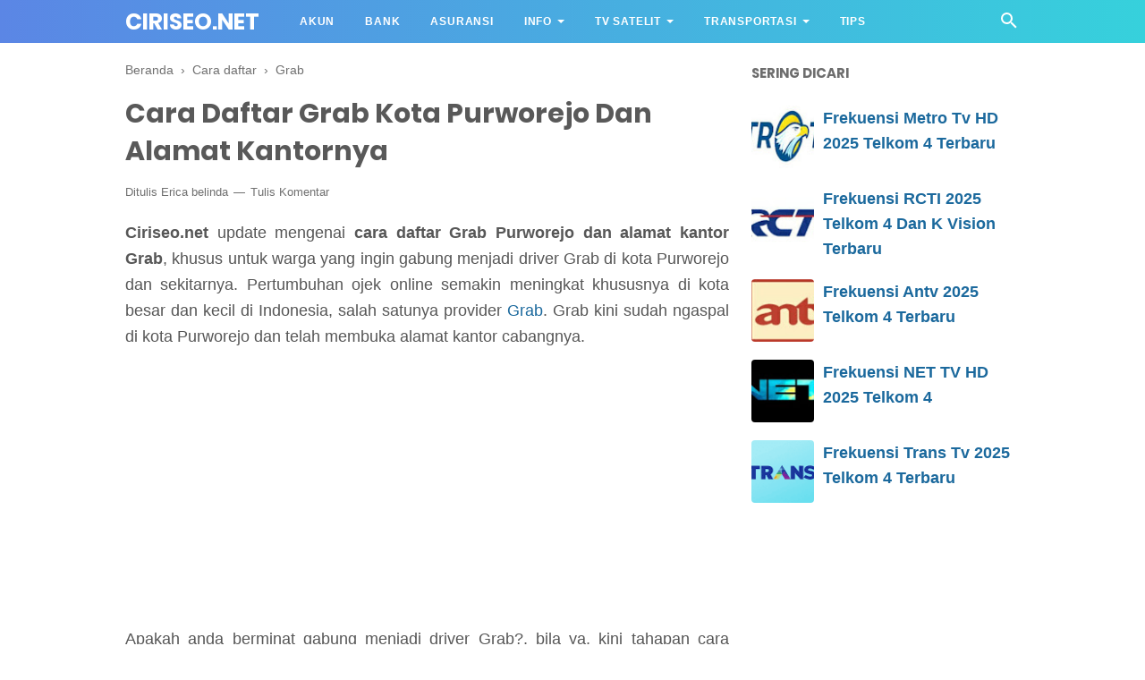

--- FILE ---
content_type: text/html; charset=utf-8
request_url: https://www.google.com/recaptcha/api2/aframe
body_size: 266
content:
<!DOCTYPE HTML><html><head><meta http-equiv="content-type" content="text/html; charset=UTF-8"></head><body><script nonce="inw3BxXJuv_wmMF0isRrwA">/** Anti-fraud and anti-abuse applications only. See google.com/recaptcha */ try{var clients={'sodar':'https://pagead2.googlesyndication.com/pagead/sodar?'};window.addEventListener("message",function(a){try{if(a.source===window.parent){var b=JSON.parse(a.data);var c=clients[b['id']];if(c){var d=document.createElement('img');d.src=c+b['params']+'&rc='+(localStorage.getItem("rc::a")?sessionStorage.getItem("rc::b"):"");window.document.body.appendChild(d);sessionStorage.setItem("rc::e",parseInt(sessionStorage.getItem("rc::e")||0)+1);localStorage.setItem("rc::h",'1764118165678');}}}catch(b){}});window.parent.postMessage("_grecaptcha_ready", "*");}catch(b){}</script></body></html>

--- FILE ---
content_type: text/javascript; charset=UTF-8
request_url: https://www.ciriseo.net/feeds/posts/default/-/Cara%20daftar?alt=json-in-script&callback=bacajuga&max-results=5
body_size: 3162
content:
// API callback
bacajuga({"version":"1.0","encoding":"UTF-8","feed":{"xmlns":"http://www.w3.org/2005/Atom","xmlns$openSearch":"http://a9.com/-/spec/opensearchrss/1.0/","xmlns$blogger":"http://schemas.google.com/blogger/2008","xmlns$georss":"http://www.georss.org/georss","xmlns$gd":"http://schemas.google.com/g/2005","xmlns$thr":"http://purl.org/syndication/thread/1.0","id":{"$t":"tag:blogger.com,1999:blog-2130431971565447448"},"updated":{"$t":"2025-09-12T21:13:23.307+07:00"},"category":[{"term":"Blog"},{"term":"Cara daftar"},{"term":"Bisnis online"},{"term":"Chanel tv"},{"term":"Gojek"},{"term":"Frekuensi"},{"term":"Grab"},{"term":"Android"},{"term":"Seo"},{"term":"Seo onpage"},{"term":"Clean"},{"term":"Adsense"},{"term":"Info"},{"term":"Tips"},{"term":"Asuransi"},{"term":"Buat akun"},{"term":"Kesehatan"},{"term":"Biss key"},{"term":"Sosmed"},{"term":"Tv satelit"},{"term":"Lowongan kerja"},{"term":"Bank"},{"term":"Satelit"},{"term":"Siaran"},{"term":"Game"},{"term":"Email"},{"term":"Piala Dunia"},{"term":"Ppc"},{"term":"Apple"},{"term":"Hosting"},{"term":"Olahraga"},{"term":"Seo Off page"},{"term":"Pengetahuan"},{"term":"Umpan ikan"},{"term":"Klikquick"},{"term":"Plugin wp"},{"term":"Templates"},{"term":"Jadwal Liga"},{"term":"Antv"},{"term":"Kosmetik"},{"term":"Trans 7"},{"term":"Trans tv"},{"term":"Indosiar"},{"term":"Mnctv"},{"term":"Net tv"},{"term":"Sctv"},{"term":"K Vision"},{"term":"Rcti"},{"term":"Telkom 4"},{"term":"iNews tv"},{"term":"Aswaja"},{"term":"Elshinta tv"},{"term":"Global tv"},{"term":"Gtv"},{"term":"Jak tv"},{"term":"Jtv"},{"term":"Kode Pos"},{"term":"Kompas tv"},{"term":"Metro tv"},{"term":"Moji tv"},{"term":"Ninmedia"},{"term":"O channel"},{"term":"Rodja tv"},{"term":"Rtv"},{"term":"Tiktok"},{"term":"Tv Digital"},{"term":"Tv one"},{"term":"Waralaba"}],"title":{"type":"text","$t":"Ciriseo.Net"},"subtitle":{"type":"html","$t":"Blog tentang biss key tv, frekuensi tv parabola, cara daftar, grab gojek, game, android."},"link":[{"rel":"http://schemas.google.com/g/2005#feed","type":"application/atom+xml","href":"https:\/\/www.ciriseo.net\/feeds\/posts\/default"},{"rel":"self","type":"application/atom+xml","href":"https:\/\/www.blogger.com\/feeds\/2130431971565447448\/posts\/default\/-\/Cara+daftar?alt=json-in-script\u0026max-results=5"},{"rel":"alternate","type":"text/html","href":"https:\/\/www.ciriseo.net\/search\/label\/Cara%20daftar"},{"rel":"hub","href":"http://pubsubhubbub.appspot.com/"},{"rel":"next","type":"application/atom+xml","href":"https:\/\/www.blogger.com\/feeds\/2130431971565447448\/posts\/default\/-\/Cara+daftar\/-\/Cara+daftar?alt=json-in-script\u0026start-index=6\u0026max-results=5"}],"author":[{"name":{"$t":"Belinda"},"uri":{"$t":"http:\/\/www.blogger.com\/profile\/09906016499841316148"},"email":{"$t":"noreply@blogger.com"},"gd$image":{"rel":"http://schemas.google.com/g/2005#thumbnail","width":"32","height":"32","src":"\/\/blogger.googleusercontent.com\/img\/b\/R29vZ2xl\/AVvXsEiJ1TM9wUz7s5a1hyphenhyphenZRd4Qd3dXn4hb7G7jWV6mUt9sTTfgV4NJWvaMnoF4T4piEnsSy1fBxY3cFp773Iwy2Ik6iRHPVm-fGFMU67HmiRo3A1BO3TqFNxoYpFvDZOprby-pMmTDSR3OCzDSluY_S7stBJFhkysHn47nSgPm7wvrFKL51VRI\/s220\/unnamed.jpg"}}],"generator":{"version":"7.00","uri":"http://www.blogger.com","$t":"Blogger"},"openSearch$totalResults":{"$t":"147"},"openSearch$startIndex":{"$t":"1"},"openSearch$itemsPerPage":{"$t":"5"},"entry":[{"id":{"$t":"tag:blogger.com,1999:blog-2130431971565447448.post-3294253376545622737"},"published":{"$t":"2020-08-19T07:57:00.004+07:00"},"updated":{"$t":"2024-04-27T08:03:20.282+07:00"},"category":[{"scheme":"http://www.blogger.com/atom/ns#","term":"Cara daftar"},{"scheme":"http://www.blogger.com/atom/ns#","term":"Gojek"}],"title":{"type":"text","$t":"Cara Daftar Gojek Sangat Mudah Disini"},"summary":{"type":"text","$t":"Cara daftar Gojek motor dan mobil sekarang sangat mudah sekali. Inilah langkah persyaratan dan dokumen yang harus dilengkapi menjadi seorang pengemudi online.\n\nPada masa sulit mencari kerja saat ini tidak menyurutkan melihat celah pekerjaan yang buka untuk mengais rejeki.\n\n\n\nAnda juga merasakan hal yang sama betapa persaingan mendapatkan kerja baik dengan online maupun offline.\nSatu provide ojek "},"link":[{"rel":"replies","type":"application/atom+xml","href":"https:\/\/www.ciriseo.net\/feeds\/3294253376545622737\/comments\/default","title":"Posting Komentar"},{"rel":"replies","type":"text/html","href":"https:\/\/www.ciriseo.net\/2020\/08\/cara-daftar-gojek-sangat-mudah-disini.html#comment-form","title":"0 Komentar"},{"rel":"edit","type":"application/atom+xml","href":"https:\/\/www.blogger.com\/feeds\/2130431971565447448\/posts\/default\/3294253376545622737"},{"rel":"self","type":"application/atom+xml","href":"https:\/\/www.blogger.com\/feeds\/2130431971565447448\/posts\/default\/3294253376545622737"},{"rel":"alternate","type":"text/html","href":"https:\/\/www.ciriseo.net\/2020\/08\/cara-daftar-gojek-sangat-mudah-disini.html","title":"Cara Daftar Gojek Sangat Mudah Disini"}],"author":[{"name":{"$t":"Unknown"},"email":{"$t":"noreply@blogger.com"},"gd$image":{"rel":"http://schemas.google.com/g/2005#thumbnail","width":"16","height":"16","src":"https:\/\/img1.blogblog.com\/img\/b16-rounded.gif"}}],"media$thumbnail":{"xmlns$media":"http://search.yahoo.com/mrss/","url":"https:\/\/blogger.googleusercontent.com\/img\/b\/R29vZ2xl\/AVvXsEit25-4Da8-htew2bdFtpFXxrRDuX31LB2PM7bg9xWScSIwbAMrVZFOY7pYd7MjmxSovEwWuXikqWN36boyAE26_QhwDNsdHg0MUktJ0WKjrnjbE1XHamPA1mdRznh6E9Wq9E_0FA1BjSA-\/s72-c\/Gojek+6.jpg","height":"72","width":"72"},"thr$total":{"$t":"0"}},{"id":{"$t":"tag:blogger.com,1999:blog-2130431971565447448.post-6642409503500811594"},"published":{"$t":"2019-11-24T19:17:00.004+07:00"},"updated":{"$t":"2020-02-08T07:35:55.368+07:00"},"category":[{"scheme":"http://www.blogger.com/atom/ns#","term":"Cara daftar"},{"scheme":"http://www.blogger.com/atom/ns#","term":"Gojek"}],"title":{"type":"text","$t":"Cara Daftar Gojek Makassar Dan Alamat Kantor Operasionalnya"},"summary":{"type":"text","$t":"\nCara Daftar Gojek Kota Makassar Online Offline. Mendaftar Gojek sekarang semakin mudah bagi Anda yang berminat gabung dan kini Gojek merambah ke kota Makassar, Sulawesi Selatan. Apakah Anda memiliki kendaraan roda dua atau roda empat di simpan terus di garasi?, banyak waktu terbuang setelah pulang kerja? apabila ya, akan lebih baik menjadi mitra driver Gojek di kota Makassar, agar waktu luang "},"link":[{"rel":"replies","type":"application/atom+xml","href":"https:\/\/www.ciriseo.net\/feeds\/6642409503500811594\/comments\/default","title":"Posting Komentar"},{"rel":"replies","type":"text/html","href":"https:\/\/www.ciriseo.net\/2019\/11\/cara-daftar-gojek-makassar.html#comment-form","title":"0 Komentar"},{"rel":"edit","type":"application/atom+xml","href":"https:\/\/www.blogger.com\/feeds\/2130431971565447448\/posts\/default\/6642409503500811594"},{"rel":"self","type":"application/atom+xml","href":"https:\/\/www.blogger.com\/feeds\/2130431971565447448\/posts\/default\/6642409503500811594"},{"rel":"alternate","type":"text/html","href":"https:\/\/www.ciriseo.net\/2019\/11\/cara-daftar-gojek-makassar.html","title":"Cara Daftar Gojek Makassar Dan Alamat Kantor Operasionalnya"}],"author":[{"name":{"$t":"Unknown"},"email":{"$t":"noreply@blogger.com"},"gd$image":{"rel":"http://schemas.google.com/g/2005#thumbnail","width":"16","height":"16","src":"https:\/\/img1.blogblog.com\/img\/b16-rounded.gif"}}],"media$thumbnail":{"xmlns$media":"http://search.yahoo.com/mrss/","url":"https:\/\/blogger.googleusercontent.com\/img\/b\/R29vZ2xl\/AVvXsEir_P-kWgzD3gn5dLDLN_k1qJ-VBJ7I0CnsFvIt_aEXKofwinBnKmbmooH2_7iwLBq5TnjnItifYqc58JK8kOoXXZJ3bXrm_MU-Y1h2Pvz-X62A8VRxuIQhVKBGvPppCniPE2wbPDuus7T6\/s72-c\/cara+daftar+Gojek+2019.jpg","height":"72","width":"72"},"thr$total":{"$t":"0"}},{"id":{"$t":"tag:blogger.com,1999:blog-2130431971565447448.post-8569914263733163488"},"published":{"$t":"2019-10-21T10:29:00.001+07:00"},"updated":{"$t":"2023-06-25T08:59:25.914+07:00"},"category":[{"scheme":"http://www.blogger.com/atom/ns#","term":"Cara daftar"},{"scheme":"http://www.blogger.com/atom/ns#","term":"Gojek"}],"title":{"type":"text","$t":" Alamat Dan Cara Daftar Gojek Bandung Online Dan Offline"},"summary":{"type":"text","$t":"Alamat GOJEK Bandung. Anda pasti mempunyai jawaban pasti bahwa jaket driver transportasi online \"Ojol\" GOJEK berwarna hijau dengan polesan warna hitam kecil dari sejak dulu, namun sebenarnya tidak seperti itu. Pada awalnya 2010 seragam driver\/pengemudi GOJEK berwarna abu-abu dan sekarang berganti costum menjadi biru hitam.\nGOJEK didirikan oleh Nadiem Makarim di Jakarta yang melayani warga untuk "},"link":[{"rel":"replies","type":"application/atom+xml","href":"https:\/\/www.ciriseo.net\/feeds\/8569914263733163488\/comments\/default","title":"Posting Komentar"},{"rel":"replies","type":"text/html","href":"https:\/\/www.ciriseo.net\/2019\/10\/alamat-dan-cara-daftar-gojek-bandung.html#comment-form","title":"0 Komentar"},{"rel":"edit","type":"application/atom+xml","href":"https:\/\/www.blogger.com\/feeds\/2130431971565447448\/posts\/default\/8569914263733163488"},{"rel":"self","type":"application/atom+xml","href":"https:\/\/www.blogger.com\/feeds\/2130431971565447448\/posts\/default\/8569914263733163488"},{"rel":"alternate","type":"text/html","href":"https:\/\/www.ciriseo.net\/2019\/10\/alamat-dan-cara-daftar-gojek-bandung.html","title":" Alamat Dan Cara Daftar Gojek Bandung Online Dan Offline"}],"author":[{"name":{"$t":"Unknown"},"email":{"$t":"noreply@blogger.com"},"gd$image":{"rel":"http://schemas.google.com/g/2005#thumbnail","width":"16","height":"16","src":"https:\/\/img1.blogblog.com\/img\/b16-rounded.gif"}}],"media$thumbnail":{"xmlns$media":"http://search.yahoo.com/mrss/","url":"https:\/\/blogger.googleusercontent.com\/img\/b\/R29vZ2xl\/AVvXsEgEpEWQuM2a-dSLmjAcM707q3gqQagvQcL-Tfjd39optojla0y9kS3nNDRRq3WdFVggZemkrRpvzonj2yDkK0Gxl500JOlDCAVHTONa6iDKKuAEUC0i_6a8Mt3dURjlWBwFf6L79s5xjIZC\/s72-c\/kator+gojek.png","height":"72","width":"72"},"thr$total":{"$t":"0"}},{"id":{"$t":"tag:blogger.com,1999:blog-2130431971565447448.post-1840086068919639395"},"published":{"$t":"2019-10-21T08:57:00.003+07:00"},"updated":{"$t":"2024-04-27T11:20:10.512+07:00"},"category":[{"scheme":"http://www.blogger.com/atom/ns#","term":"Cara daftar"},{"scheme":"http://www.blogger.com/atom/ns#","term":"Gojek"}],"title":{"type":"text","$t":"Alamat Gojek Bekasi Dan Cara Daftarnya Lengkap Disini"},"summary":{"type":"text","$t":"\nCiriseo.net, Alamat Gojek Bekasi Dan Cara Daftarnya | GOJEK adalah perusahaan transportasi online yang dapat dipesan lewat Aplikasi Android dan iOs. Jasa trasnportasi online ini meliputi armada motor dan mobil. Kota Jakarta yang pertama diperkenalkan transportasi online ini.\n\n\nKini GOJEK menyebar ke kota besar dan kecil lainnya, seperti di wilayah kota Bekasi, provinsi Jawa Barat. Nah maka dari "},"link":[{"rel":"replies","type":"application/atom+xml","href":"https:\/\/www.ciriseo.net\/feeds\/1840086068919639395\/comments\/default","title":"Posting Komentar"},{"rel":"replies","type":"text/html","href":"https:\/\/www.ciriseo.net\/2019\/10\/alamat-gojek-bekasi.html#comment-form","title":"0 Komentar"},{"rel":"edit","type":"application/atom+xml","href":"https:\/\/www.blogger.com\/feeds\/2130431971565447448\/posts\/default\/1840086068919639395"},{"rel":"self","type":"application/atom+xml","href":"https:\/\/www.blogger.com\/feeds\/2130431971565447448\/posts\/default\/1840086068919639395"},{"rel":"alternate","type":"text/html","href":"https:\/\/www.ciriseo.net\/2019\/10\/alamat-gojek-bekasi.html","title":"Alamat Gojek Bekasi Dan Cara Daftarnya Lengkap Disini"}],"author":[{"name":{"$t":"Unknown"},"email":{"$t":"noreply@blogger.com"},"gd$image":{"rel":"http://schemas.google.com/g/2005#thumbnail","width":"16","height":"16","src":"https:\/\/img1.blogblog.com\/img\/b16-rounded.gif"}}],"media$thumbnail":{"xmlns$media":"http://search.yahoo.com/mrss/","url":"https:\/\/blogger.googleusercontent.com\/img\/b\/R29vZ2xl\/AVvXsEhEcAgDmETH5IVi2HPPqBan5y7-gVQ3PxRCJptTznWVD8V-YWJFy1b0zt7CBXmT1dJawc5koaTK3txz2-OmHFwty_qOAsizbC1L7iCTykWlCwzBBpBBWITlq-myZ6dut-7sTmg2oJQNvjGE\/s72-c\/Gojek+1.jpg","height":"72","width":"72"},"thr$total":{"$t":"0"}},{"id":{"$t":"tag:blogger.com,1999:blog-2130431971565447448.post-1376651330694858429"},"published":{"$t":"2019-10-14T17:45:00.003+07:00"},"updated":{"$t":"2020-03-30T08:38:29.365+07:00"},"category":[{"scheme":"http://www.blogger.com/atom/ns#","term":"Cara daftar"},{"scheme":"http://www.blogger.com/atom/ns#","term":"Gojek"}],"title":{"type":"text","$t":"Cara Daftar GOJEK Kota Surabaya Online Offline"},"summary":{"type":"text","$t":"\nCara Daftar GOJEK Kota Surabaya Online Offline. Mendaftar Gojek sekarang semakin mudah bagi anda yang berminat dan kini GOJEK merambah ke kota Surabaya. Apakah anda memilki kendaraan roda 2 atau roda 4 di simpan terus di Garasi?, banyak waktu terbuang setelah pulang kerja? apabila ya, akan lebih baik mendaftar GOJEK Surabaya agar waktu dapat digunakan untuk mendapatkan penghasilan tambahan "},"link":[{"rel":"replies","type":"application/atom+xml","href":"https:\/\/www.ciriseo.net\/feeds\/1376651330694858429\/comments\/default","title":"Posting Komentar"},{"rel":"replies","type":"text/html","href":"https:\/\/www.ciriseo.net\/2019\/10\/cara-daftar-gojek-kota-surabaya-online.html#comment-form","title":"0 Komentar"},{"rel":"edit","type":"application/atom+xml","href":"https:\/\/www.blogger.com\/feeds\/2130431971565447448\/posts\/default\/1376651330694858429"},{"rel":"self","type":"application/atom+xml","href":"https:\/\/www.blogger.com\/feeds\/2130431971565447448\/posts\/default\/1376651330694858429"},{"rel":"alternate","type":"text/html","href":"https:\/\/www.ciriseo.net\/2019\/10\/cara-daftar-gojek-kota-surabaya-online.html","title":"Cara Daftar GOJEK Kota Surabaya Online Offline"}],"author":[{"name":{"$t":"Unknown"},"email":{"$t":"noreply@blogger.com"},"gd$image":{"rel":"http://schemas.google.com/g/2005#thumbnail","width":"16","height":"16","src":"https:\/\/img1.blogblog.com\/img\/b16-rounded.gif"}}],"media$thumbnail":{"xmlns$media":"http://search.yahoo.com/mrss/","url":"https:\/\/blogger.googleusercontent.com\/img\/b\/R29vZ2xl\/AVvXsEgIk8YNA3mQrjVzoKcTWzqk87QbGPhX455DYo8VJrNS8tqD2kWb-fs-ugDIZnNXLwGVr2She8-Cs36rYLltxAS-EXNYIZ8d6aIpNj5RNfXfrVzriP7soecGlC-kpQi0ujskTAUWWJu28G5p\/s72-c\/Alamat+Gojek+dan+cara+pendaftarannya.jpg","height":"72","width":"72"},"thr$total":{"$t":"0"}}]}});

--- FILE ---
content_type: text/javascript; charset=UTF-8
request_url: https://www.ciriseo.net/feeds/posts/summary/-/Cara%20daftar?alt=json-in-script&orderby=updated&start-index=58&max-results=4&callback=showRelatedPost
body_size: 2865
content:
// API callback
showRelatedPost({"version":"1.0","encoding":"UTF-8","feed":{"xmlns":"http://www.w3.org/2005/Atom","xmlns$openSearch":"http://a9.com/-/spec/opensearchrss/1.0/","xmlns$blogger":"http://schemas.google.com/blogger/2008","xmlns$georss":"http://www.georss.org/georss","xmlns$gd":"http://schemas.google.com/g/2005","xmlns$thr":"http://purl.org/syndication/thread/1.0","id":{"$t":"tag:blogger.com,1999:blog-2130431971565447448"},"updated":{"$t":"2025-09-12T21:13:23.307+07:00"},"category":[{"term":"Blog"},{"term":"Cara daftar"},{"term":"Bisnis online"},{"term":"Chanel tv"},{"term":"Gojek"},{"term":"Frekuensi"},{"term":"Grab"},{"term":"Android"},{"term":"Seo"},{"term":"Seo onpage"},{"term":"Clean"},{"term":"Adsense"},{"term":"Info"},{"term":"Tips"},{"term":"Asuransi"},{"term":"Buat akun"},{"term":"Kesehatan"},{"term":"Biss key"},{"term":"Sosmed"},{"term":"Tv satelit"},{"term":"Lowongan kerja"},{"term":"Bank"},{"term":"Satelit"},{"term":"Siaran"},{"term":"Game"},{"term":"Email"},{"term":"Piala Dunia"},{"term":"Ppc"},{"term":"Apple"},{"term":"Hosting"},{"term":"Olahraga"},{"term":"Seo Off page"},{"term":"Pengetahuan"},{"term":"Umpan ikan"},{"term":"Klikquick"},{"term":"Plugin wp"},{"term":"Templates"},{"term":"Jadwal Liga"},{"term":"Antv"},{"term":"Kosmetik"},{"term":"Trans 7"},{"term":"Trans tv"},{"term":"Indosiar"},{"term":"Mnctv"},{"term":"Net tv"},{"term":"Sctv"},{"term":"K Vision"},{"term":"Rcti"},{"term":"Telkom 4"},{"term":"iNews tv"},{"term":"Aswaja"},{"term":"Elshinta tv"},{"term":"Global tv"},{"term":"Gtv"},{"term":"Jak tv"},{"term":"Jtv"},{"term":"Kode Pos"},{"term":"Kompas tv"},{"term":"Metro tv"},{"term":"Moji tv"},{"term":"Ninmedia"},{"term":"O channel"},{"term":"Rodja tv"},{"term":"Rtv"},{"term":"Tiktok"},{"term":"Tv Digital"},{"term":"Tv one"},{"term":"Waralaba"}],"title":{"type":"text","$t":"Ciriseo.Net"},"subtitle":{"type":"html","$t":"Blog tentang biss key tv, frekuensi tv parabola, cara daftar, grab gojek, game, android."},"link":[{"rel":"http://schemas.google.com/g/2005#feed","type":"application/atom+xml","href":"https:\/\/www.ciriseo.net\/feeds\/posts\/summary"},{"rel":"self","type":"application/atom+xml","href":"https:\/\/www.blogger.com\/feeds\/2130431971565447448\/posts\/summary\/-\/Cara+daftar?alt=json-in-script\u0026start-index=58\u0026max-results=4\u0026orderby=updated"},{"rel":"alternate","type":"text/html","href":"https:\/\/www.ciriseo.net\/search\/label\/Cara%20daftar"},{"rel":"hub","href":"http://pubsubhubbub.appspot.com/"},{"rel":"previous","type":"application/atom+xml","href":"https:\/\/www.blogger.com\/feeds\/2130431971565447448\/posts\/summary\/-\/Cara+daftar\/-\/Cara+daftar?alt=json-in-script\u0026start-index=54\u0026max-results=4\u0026orderby=updated"},{"rel":"next","type":"application/atom+xml","href":"https:\/\/www.blogger.com\/feeds\/2130431971565447448\/posts\/summary\/-\/Cara+daftar\/-\/Cara+daftar?alt=json-in-script\u0026start-index=62\u0026max-results=4\u0026orderby=updated"}],"author":[{"name":{"$t":"Belinda"},"uri":{"$t":"http:\/\/www.blogger.com\/profile\/09906016499841316148"},"email":{"$t":"noreply@blogger.com"},"gd$image":{"rel":"http://schemas.google.com/g/2005#thumbnail","width":"32","height":"32","src":"\/\/blogger.googleusercontent.com\/img\/b\/R29vZ2xl\/AVvXsEiJ1TM9wUz7s5a1hyphenhyphenZRd4Qd3dXn4hb7G7jWV6mUt9sTTfgV4NJWvaMnoF4T4piEnsSy1fBxY3cFp773Iwy2Ik6iRHPVm-fGFMU67HmiRo3A1BO3TqFNxoYpFvDZOprby-pMmTDSR3OCzDSluY_S7stBJFhkysHn47nSgPm7wvrFKL51VRI\/s220\/unnamed.jpg"}}],"generator":{"version":"7.00","uri":"http://www.blogger.com","$t":"Blogger"},"openSearch$totalResults":{"$t":"147"},"openSearch$startIndex":{"$t":"58"},"openSearch$itemsPerPage":{"$t":"4"},"entry":[{"id":{"$t":"tag:blogger.com,1999:blog-2130431971565447448.post-4124149769780917391"},"published":{"$t":"2019-04-12T15:32:00.001+07:00"},"updated":{"$t":"2020-02-09T10:32:19.106+07:00"},"category":[{"scheme":"http://www.blogger.com/atom/ns#","term":"Bisnis online"},{"scheme":"http://www.blogger.com/atom/ns#","term":"Cara daftar"},{"scheme":"http://www.blogger.com/atom/ns#","term":"Grab"}],"title":{"type":"text","$t":"Cara Daftar Grab Klaten Dan Alamat Kantor Operasionalnya"},"summary":{"type":"text","$t":"\nCara Daftar Grab Klaten Dan Alamat Kantor Operasionalnya. Grab adalah satu provider transportasi online besar yang ada di Indonesia, didirikan di negara Singapura pada tahun 2012. Semua layanan dari Grab dapat dipesan lewat aplikasi.\u0026nbsp; Pelanggan di kota Jakarta yang pertama merasakan kemudahan yang diberikan oleh layanan Grab ini.\n\n\nSemakin lama Grab banyak peminatnya, kini Grab hadir pula "},"link":[{"rel":"replies","type":"application/atom+xml","href":"https:\/\/www.ciriseo.net\/feeds\/4124149769780917391\/comments\/default","title":"Posting Komentar"},{"rel":"replies","type":"text/html","href":"https:\/\/www.ciriseo.net\/2019\/04\/cara-daftar-grab-klaten.html#comment-form","title":"0 Komentar"},{"rel":"edit","type":"application/atom+xml","href":"https:\/\/www.blogger.com\/feeds\/2130431971565447448\/posts\/default\/4124149769780917391"},{"rel":"self","type":"application/atom+xml","href":"https:\/\/www.blogger.com\/feeds\/2130431971565447448\/posts\/default\/4124149769780917391"},{"rel":"alternate","type":"text/html","href":"https:\/\/www.ciriseo.net\/2019\/04\/cara-daftar-grab-klaten.html","title":"Cara Daftar Grab Klaten Dan Alamat Kantor Operasionalnya"}],"author":[{"name":{"$t":"Unknown"},"email":{"$t":"noreply@blogger.com"},"gd$image":{"rel":"http://schemas.google.com/g/2005#thumbnail","width":"16","height":"16","src":"https:\/\/img1.blogblog.com\/img\/b16-rounded.gif"}}],"media$thumbnail":{"xmlns$media":"http://search.yahoo.com/mrss/","url":"https:\/\/blogger.googleusercontent.com\/img\/b\/R29vZ2xl\/AVvXsEi5ltPhmXUM5vWb1Zjl_cSbFzTkSSpiQzVCvApM5HJZurFwVI-SO85Otgtl9UiIsXDNmhibzNqJXbWEEWmnVYS5wfo10u-9XEZHHE-kFPp9ehjo0nVZn9PqEBVsehoPF_jnPkeVyPw5L5lp\/s72-c\/Alamat+dan+cara+daftar+Driver+Grab.jpg","height":"72","width":"72"},"thr$total":{"$t":"0"}},{"id":{"$t":"tag:blogger.com,1999:blog-2130431971565447448.post-3849740213357668330"},"published":{"$t":"2019-04-12T16:07:00.004+07:00"},"updated":{"$t":"2020-02-09T10:08:47.027+07:00"},"category":[{"scheme":"http://www.blogger.com/atom/ns#","term":"Bisnis online"},{"scheme":"http://www.blogger.com/atom/ns#","term":"Cara daftar"},{"scheme":"http://www.blogger.com/atom/ns#","term":"Gojek"}],"title":{"type":"text","$t":"Cara Daftar Gojek Magelang Dan Alamat Kantor Operasionalnya"},"summary":{"type":"text","$t":"\nCara Daftar Gojek Magelang Dan Alamat Kantornya. Awalnya pendaftaran Gojek dibuka di Jabodetabek (Jakarta, Bogor, Depok, Tangerang, Bekasi), kini buka di kota Magelang, Jawa Tengah. \n\n\nUntuk langkah cara daftar Gojek di Magelang bagi yang beriminat gabung, syaratnya mempunyai kesamaan seperti di kota Jakarta juga. Meskipun banyak pro dan kontra kehadiran Gojek, namun tetap dihati pelanggan warga"},"link":[{"rel":"replies","type":"application/atom+xml","href":"https:\/\/www.ciriseo.net\/feeds\/3849740213357668330\/comments\/default","title":"Posting Komentar"},{"rel":"replies","type":"text/html","href":"https:\/\/www.ciriseo.net\/2019\/04\/cara-daftar-gojek-magelang-dan-alamat.html#comment-form","title":"0 Komentar"},{"rel":"edit","type":"application/atom+xml","href":"https:\/\/www.blogger.com\/feeds\/2130431971565447448\/posts\/default\/3849740213357668330"},{"rel":"self","type":"application/atom+xml","href":"https:\/\/www.blogger.com\/feeds\/2130431971565447448\/posts\/default\/3849740213357668330"},{"rel":"alternate","type":"text/html","href":"https:\/\/www.ciriseo.net\/2019\/04\/cara-daftar-gojek-magelang-dan-alamat.html","title":"Cara Daftar Gojek Magelang Dan Alamat Kantor Operasionalnya"}],"author":[{"name":{"$t":"Unknown"},"email":{"$t":"noreply@blogger.com"},"gd$image":{"rel":"http://schemas.google.com/g/2005#thumbnail","width":"16","height":"16","src":"https:\/\/img1.blogblog.com\/img\/b16-rounded.gif"}}],"media$thumbnail":{"xmlns$media":"http://search.yahoo.com/mrss/","url":"https:\/\/blogger.googleusercontent.com\/img\/b\/R29vZ2xl\/AVvXsEiecRLFJODq9BbVeFk47Zh479OveUA-9KI5xh3FIB1CKZ96HfgNLSYuFRbRmh6wjBQCD1l8JycacPRKW76PaZs5OX4Ar1O46zvvntzpgWB8lwuLUqd5mL6sFPPoJtuylo_fMdSQ7SL8PKb0\/s72-c\/alamat+gojek+magelang.jpg","height":"72","width":"72"},"thr$total":{"$t":"0"}},{"id":{"$t":"tag:blogger.com,1999:blog-2130431971565447448.post-5002490242858059422"},"published":{"$t":"2019-04-13T13:56:00.003+07:00"},"updated":{"$t":"2020-02-09T09:32:03.755+07:00"},"category":[{"scheme":"http://www.blogger.com/atom/ns#","term":"Bisnis online"},{"scheme":"http://www.blogger.com/atom/ns#","term":"Cara daftar"},{"scheme":"http://www.blogger.com/atom/ns#","term":"Grab"}],"title":{"type":"text","$t":"Cara Daftar Grab Pekalongan Dan Alamat Kantor Operasionalnya"},"summary":{"type":"text","$t":"\nCara Daftar Grab Pekalongan online bagi warga kota Pekalongan yang ingin menjadi pengemudi Grab. Pendaftaran Grab online sangat diminati dengan alasannya simpel dan praktis dimanapun bisa mendaftar, cukup dengan perangkat Hp maupun Laptop yang terhubung ke internet.\n\n\nNamun apabila Anda dekat dengan kantor operasional Grab di kota Pekalongan, maka Anda dapat langsung dengan membawa dokumen "},"link":[{"rel":"replies","type":"application/atom+xml","href":"https:\/\/www.ciriseo.net\/feeds\/5002490242858059422\/comments\/default","title":"Posting Komentar"},{"rel":"replies","type":"text/html","href":"https:\/\/www.ciriseo.net\/2019\/04\/cara-daftar-grab-pekalongan.html#comment-form","title":"0 Komentar"},{"rel":"edit","type":"application/atom+xml","href":"https:\/\/www.blogger.com\/feeds\/2130431971565447448\/posts\/default\/5002490242858059422"},{"rel":"self","type":"application/atom+xml","href":"https:\/\/www.blogger.com\/feeds\/2130431971565447448\/posts\/default\/5002490242858059422"},{"rel":"alternate","type":"text/html","href":"https:\/\/www.ciriseo.net\/2019\/04\/cara-daftar-grab-pekalongan.html","title":"Cara Daftar Grab Pekalongan Dan Alamat Kantor Operasionalnya"}],"author":[{"name":{"$t":"Unknown"},"email":{"$t":"noreply@blogger.com"},"gd$image":{"rel":"http://schemas.google.com/g/2005#thumbnail","width":"16","height":"16","src":"https:\/\/img1.blogblog.com\/img\/b16-rounded.gif"}}],"media$thumbnail":{"xmlns$media":"http://search.yahoo.com/mrss/","url":"https:\/\/blogger.googleusercontent.com\/img\/b\/R29vZ2xl\/AVvXsEjJzVn2RwXpbGrkjk6XrcQ9mxpZUNFHdbbdknx7xz-dR5PzUXfWayfGA8hOMJdT25vzkIRjKVFf5vePqAFaEihsC_zeXZCxGLpYUUsFe1X0IqQjqtrq0DNH-al6jcxg7S4_h3a2px3IfQMx\/s72-c\/daftar+grab+online+dan+alamat+kantornya.jpg","height":"72","width":"72"},"thr$total":{"$t":"0"}},{"id":{"$t":"tag:blogger.com,1999:blog-2130431971565447448.post-3579628591580326222"},"published":{"$t":"2019-04-13T14:10:00.001+07:00"},"updated":{"$t":"2020-02-09T09:15:33.947+07:00"},"category":[{"scheme":"http://www.blogger.com/atom/ns#","term":"Cara daftar"},{"scheme":"http://www.blogger.com/atom/ns#","term":"Gojek"}],"title":{"type":"text","$t":"Cara Daftar Gojek Pemalang Dan OPS Alamat Kantor Operasionalnya"},"summary":{"type":"text","$t":"\nCara Daftar GOJEK Pemalang Online Dan Alamat Kantornya. Teknologi merubah kebiasaan gaya hidup, begitu pula halnya transportasi saat ini dapat dipesan dengan cara online lewat aplikasi pada Smartphone.\n\n\nPengguna transportasi online di kota Pemalang yang memiliki kendaraan banyak yang beralih pilihan profesi menjadi pengemudi motor dan mobil online.\n\n\n\n\n\nPendukung besar ingin bergabung menjadi "},"link":[{"rel":"replies","type":"application/atom+xml","href":"https:\/\/www.ciriseo.net\/feeds\/3579628591580326222\/comments\/default","title":"Posting Komentar"},{"rel":"replies","type":"text/html","href":"https:\/\/www.ciriseo.net\/2019\/04\/cara-daftar-gojek-pemalang.html#comment-form","title":"0 Komentar"},{"rel":"edit","type":"application/atom+xml","href":"https:\/\/www.blogger.com\/feeds\/2130431971565447448\/posts\/default\/3579628591580326222"},{"rel":"self","type":"application/atom+xml","href":"https:\/\/www.blogger.com\/feeds\/2130431971565447448\/posts\/default\/3579628591580326222"},{"rel":"alternate","type":"text/html","href":"https:\/\/www.ciriseo.net\/2019\/04\/cara-daftar-gojek-pemalang.html","title":"Cara Daftar Gojek Pemalang Dan OPS Alamat Kantor Operasionalnya"}],"author":[{"name":{"$t":"Unknown"},"email":{"$t":"noreply@blogger.com"},"gd$image":{"rel":"http://schemas.google.com/g/2005#thumbnail","width":"16","height":"16","src":"https:\/\/img1.blogblog.com\/img\/b16-rounded.gif"}}],"media$thumbnail":{"xmlns$media":"http://search.yahoo.com/mrss/","url":"https:\/\/blogger.googleusercontent.com\/img\/b\/R29vZ2xl\/AVvXsEhEzHQAPk0qlLnspLxieSFNVuRIC6CxE5ZoIaTyopHu36a6aVQiGwOU0MYBMbSmDseWLti110f2SKs2_Tbg0WSzjMFzYeOdzofbD_9mdPN-CX0NV2Eac9IhQpwrGirAotKIKGz72EnqyrNs\/s72-c\/cara+daftar+gojek+online+terbaru.jpg","height":"72","width":"72"},"thr$total":{"$t":"0"}}]}});

--- FILE ---
content_type: text/javascript; charset=UTF-8
request_url: https://www.ciriseo.net/feeds/posts/default/-/Grab?alt=json-in-script&callback=bacajuga&max-results=5
body_size: 2967
content:
// API callback
bacajuga({"version":"1.0","encoding":"UTF-8","feed":{"xmlns":"http://www.w3.org/2005/Atom","xmlns$openSearch":"http://a9.com/-/spec/opensearchrss/1.0/","xmlns$blogger":"http://schemas.google.com/blogger/2008","xmlns$georss":"http://www.georss.org/georss","xmlns$gd":"http://schemas.google.com/g/2005","xmlns$thr":"http://purl.org/syndication/thread/1.0","id":{"$t":"tag:blogger.com,1999:blog-2130431971565447448"},"updated":{"$t":"2025-09-12T21:13:23.307+07:00"},"category":[{"term":"Blog"},{"term":"Cara daftar"},{"term":"Bisnis online"},{"term":"Chanel tv"},{"term":"Gojek"},{"term":"Frekuensi"},{"term":"Grab"},{"term":"Android"},{"term":"Seo"},{"term":"Seo onpage"},{"term":"Clean"},{"term":"Adsense"},{"term":"Info"},{"term":"Tips"},{"term":"Asuransi"},{"term":"Buat akun"},{"term":"Kesehatan"},{"term":"Biss key"},{"term":"Sosmed"},{"term":"Tv satelit"},{"term":"Lowongan kerja"},{"term":"Bank"},{"term":"Satelit"},{"term":"Siaran"},{"term":"Game"},{"term":"Email"},{"term":"Piala Dunia"},{"term":"Ppc"},{"term":"Apple"},{"term":"Hosting"},{"term":"Olahraga"},{"term":"Seo Off page"},{"term":"Pengetahuan"},{"term":"Umpan ikan"},{"term":"Klikquick"},{"term":"Plugin wp"},{"term":"Templates"},{"term":"Jadwal Liga"},{"term":"Antv"},{"term":"Kosmetik"},{"term":"Trans 7"},{"term":"Trans tv"},{"term":"Indosiar"},{"term":"Mnctv"},{"term":"Net tv"},{"term":"Sctv"},{"term":"K Vision"},{"term":"Rcti"},{"term":"Telkom 4"},{"term":"iNews tv"},{"term":"Aswaja"},{"term":"Elshinta tv"},{"term":"Global tv"},{"term":"Gtv"},{"term":"Jak tv"},{"term":"Jtv"},{"term":"Kode Pos"},{"term":"Kompas tv"},{"term":"Metro tv"},{"term":"Moji tv"},{"term":"Ninmedia"},{"term":"O channel"},{"term":"Rodja tv"},{"term":"Rtv"},{"term":"Tiktok"},{"term":"Tv Digital"},{"term":"Tv one"},{"term":"Waralaba"}],"title":{"type":"text","$t":"Ciriseo.Net"},"subtitle":{"type":"html","$t":"Blog tentang biss key tv, frekuensi tv parabola, cara daftar, grab gojek, game, android."},"link":[{"rel":"http://schemas.google.com/g/2005#feed","type":"application/atom+xml","href":"https:\/\/www.ciriseo.net\/feeds\/posts\/default"},{"rel":"self","type":"application/atom+xml","href":"https:\/\/www.blogger.com\/feeds\/2130431971565447448\/posts\/default\/-\/Grab?alt=json-in-script\u0026max-results=5"},{"rel":"alternate","type":"text/html","href":"https:\/\/www.ciriseo.net\/search\/label\/Grab"},{"rel":"hub","href":"http://pubsubhubbub.appspot.com/"},{"rel":"next","type":"application/atom+xml","href":"https:\/\/www.blogger.com\/feeds\/2130431971565447448\/posts\/default\/-\/Grab\/-\/Grab?alt=json-in-script\u0026start-index=6\u0026max-results=5"}],"author":[{"name":{"$t":"Belinda"},"uri":{"$t":"http:\/\/www.blogger.com\/profile\/09906016499841316148"},"email":{"$t":"noreply@blogger.com"},"gd$image":{"rel":"http://schemas.google.com/g/2005#thumbnail","width":"32","height":"32","src":"\/\/blogger.googleusercontent.com\/img\/b\/R29vZ2xl\/AVvXsEiJ1TM9wUz7s5a1hyphenhyphenZRd4Qd3dXn4hb7G7jWV6mUt9sTTfgV4NJWvaMnoF4T4piEnsSy1fBxY3cFp773Iwy2Ik6iRHPVm-fGFMU67HmiRo3A1BO3TqFNxoYpFvDZOprby-pMmTDSR3OCzDSluY_S7stBJFhkysHn47nSgPm7wvrFKL51VRI\/s220\/unnamed.jpg"}}],"generator":{"version":"7.00","uri":"http://www.blogger.com","$t":"Blogger"},"openSearch$totalResults":{"$t":"60"},"openSearch$startIndex":{"$t":"1"},"openSearch$itemsPerPage":{"$t":"5"},"entry":[{"id":{"$t":"tag:blogger.com,1999:blog-2130431971565447448.post-7062167188640744524"},"published":{"$t":"2019-08-27T12:09:00.003+07:00"},"updated":{"$t":"2020-02-08T11:36:02.750+07:00"},"category":[{"scheme":"http://www.blogger.com/atom/ns#","term":"Cara daftar"},{"scheme":"http://www.blogger.com/atom/ns#","term":"Grab"}],"title":{"type":"text","$t":"Alamat Dan Cara Daftar Grab Surabaya, Lengkap Dengan PICnya"},"summary":{"type":"text","$t":"\nWarga atau pendatang di kota Surabaya, provinsi Jawa Timur yang ingin memiliki penghasilan, sekarang ada lowongan kerja sebagai driver ojek online Grab. Tahapan cara daftar Grab Surabaya sangat mudah, proses dilakukan dengan online dan offline dengan datang langsung ke alamat kantor Grab surabaya terdekat.\n\n\nPada Grab untuk transportasinya ada tiga layanan, seperti GrabCar, GrabBike, GrabExpres,"},"link":[{"rel":"replies","type":"application/atom+xml","href":"https:\/\/www.ciriseo.net\/feeds\/7062167188640744524\/comments\/default","title":"Posting Komentar"},{"rel":"replies","type":"text/html","href":"https:\/\/www.ciriseo.net\/2019\/08\/alamat-dan-cara-daftar-grab-surabaya.html#comment-form","title":"0 Komentar"},{"rel":"edit","type":"application/atom+xml","href":"https:\/\/www.blogger.com\/feeds\/2130431971565447448\/posts\/default\/7062167188640744524"},{"rel":"self","type":"application/atom+xml","href":"https:\/\/www.blogger.com\/feeds\/2130431971565447448\/posts\/default\/7062167188640744524"},{"rel":"alternate","type":"text/html","href":"https:\/\/www.ciriseo.net\/2019\/08\/alamat-dan-cara-daftar-grab-surabaya.html","title":"Alamat Dan Cara Daftar Grab Surabaya, Lengkap Dengan PICnya"}],"author":[{"name":{"$t":"Unknown"},"email":{"$t":"noreply@blogger.com"},"gd$image":{"rel":"http://schemas.google.com/g/2005#thumbnail","width":"16","height":"16","src":"https:\/\/img1.blogblog.com\/img\/b16-rounded.gif"}}],"media$thumbnail":{"xmlns$media":"http://search.yahoo.com/mrss/","url":"https:\/\/blogger.googleusercontent.com\/img\/b\/R29vZ2xl\/AVvXsEiAveagIv2YWzLfU2e6nqyx-zd8UqGflvP_PeT2Urx-XztmvJjYZieYMyDgG9rM2zG5ReWNM8zgTPCW26jBs-6FlZHz36rpcNW-OTBlJiVewcZv8Cr4DrreyUmmIZtPDTYhzTapoeRue5rE\/s72-c\/Cara+daftar+Driver+Grab+1.jpg","height":"72","width":"72"},"thr$total":{"$t":"0"}},{"id":{"$t":"tag:blogger.com,1999:blog-2130431971565447448.post-6205975501381943366"},"published":{"$t":"2019-04-26T19:11:00.005+07:00"},"updated":{"$t":"2020-02-08T11:53:28.638+07:00"},"category":[{"scheme":"http://www.blogger.com/atom/ns#","term":"Bisnis online"},{"scheme":"http://www.blogger.com/atom/ns#","term":"Cara daftar"},{"scheme":"http://www.blogger.com/atom/ns#","term":"Grab"}],"title":{"type":"text","$t":"Alamat Grab Banyuwangi Dan Cara Daftar Pengemudi Grab"},"summary":{"type":"text","$t":"\nInilah update dari alamat Grab Banyuwangi, silahkan datang ke lokasi Perum Sekar Bakung Blok A No. 12, Bakungan Glagah.\n\n\nBagi Anda yang memiliki kendaraan baik motor atau mobil yang tadinya sebagai pelanggan Grab, kini Anda dapat menjadi bagian bisnis dari transportasi online ini di kota Banyuwangi sebagai pengemudi \"Driver\".\n\n\n\n\n\nGrab sendiri didirikan di negara Singapura tahun 2012. "},"link":[{"rel":"replies","type":"application/atom+xml","href":"https:\/\/www.ciriseo.net\/feeds\/6205975501381943366\/comments\/default","title":"Posting Komentar"},{"rel":"replies","type":"text/html","href":"https:\/\/www.ciriseo.net\/2019\/04\/alamat-grab-banyuwangi.html#comment-form","title":"0 Komentar"},{"rel":"edit","type":"application/atom+xml","href":"https:\/\/www.blogger.com\/feeds\/2130431971565447448\/posts\/default\/6205975501381943366"},{"rel":"self","type":"application/atom+xml","href":"https:\/\/www.blogger.com\/feeds\/2130431971565447448\/posts\/default\/6205975501381943366"},{"rel":"alternate","type":"text/html","href":"https:\/\/www.ciriseo.net\/2019\/04\/alamat-grab-banyuwangi.html","title":"Alamat Grab Banyuwangi Dan Cara Daftar Pengemudi Grab"}],"author":[{"name":{"$t":"Unknown"},"email":{"$t":"noreply@blogger.com"},"gd$image":{"rel":"http://schemas.google.com/g/2005#thumbnail","width":"16","height":"16","src":"https:\/\/img1.blogblog.com\/img\/b16-rounded.gif"}}],"media$thumbnail":{"xmlns$media":"http://search.yahoo.com/mrss/","url":"https:\/\/blogger.googleusercontent.com\/img\/b\/R29vZ2xl\/AVvXsEgzV0IzcU3AQSrJCF0U1w7f7rfjVIRw2jrdckpK0SYzqpc931Miw6R5q0_LCyHfSj1wBrAGQEaLsNIsYGa_MHPhM-aE7wJUtgTtgJdqyISIPUf8vXnZj_UswrP1fgQA_sQy-VvX8MLfBXXb\/s72-c\/cara+daftar+Grab+online+dan+alamat+kantornya+di+daftarnet.jpg","height":"72","width":"72"},"thr$total":{"$t":"0"}},{"id":{"$t":"tag:blogger.com,1999:blog-2130431971565447448.post-6808792316796383584"},"published":{"$t":"2019-04-26T18:48:00.000+07:00"},"updated":{"$t":"2020-02-08T11:55:43.674+07:00"},"category":[{"scheme":"http://www.blogger.com/atom/ns#","term":"Bisnis online"},{"scheme":"http://www.blogger.com/atom/ns#","term":"Cara daftar"},{"scheme":"http://www.blogger.com/atom/ns#","term":"Grab"}],"title":{"type":"text","$t":"Cara Daftar Grab Bangkalan Dan Alamat Kantor Operasionalnya"},"summary":{"type":"text","$t":"\nAlamat Dan Cara Daftar Grab Bangkalan Online Dan Ke Kantornya. Pendaftaran Grab sekarang tidak hanya offline atau datang langsung ke alamat kantor Grab yang beroperasi penerimaan driver baru.\n\n\nNamun sekarang pendaftaran Grab online banyak dipilih, karena cukup mudah waktu pengisian data formulir Grab dimanapun bisa dilakukan. Begitu pula untuk melamar driver Grab, baik GrabBike dan GrabCar di "},"link":[{"rel":"replies","type":"application/atom+xml","href":"https:\/\/www.ciriseo.net\/feeds\/6808792316796383584\/comments\/default","title":"Posting Komentar"},{"rel":"replies","type":"text/html","href":"https:\/\/www.ciriseo.net\/2019\/04\/cara-daftar-grab-bangkalan.html#comment-form","title":"0 Komentar"},{"rel":"edit","type":"application/atom+xml","href":"https:\/\/www.blogger.com\/feeds\/2130431971565447448\/posts\/default\/6808792316796383584"},{"rel":"self","type":"application/atom+xml","href":"https:\/\/www.blogger.com\/feeds\/2130431971565447448\/posts\/default\/6808792316796383584"},{"rel":"alternate","type":"text/html","href":"https:\/\/www.ciriseo.net\/2019\/04\/cara-daftar-grab-bangkalan.html","title":"Cara Daftar Grab Bangkalan Dan Alamat Kantor Operasionalnya"}],"author":[{"name":{"$t":"Unknown"},"email":{"$t":"noreply@blogger.com"},"gd$image":{"rel":"http://schemas.google.com/g/2005#thumbnail","width":"16","height":"16","src":"https:\/\/img1.blogblog.com\/img\/b16-rounded.gif"}}],"media$thumbnail":{"xmlns$media":"http://search.yahoo.com/mrss/","url":"https:\/\/blogger.googleusercontent.com\/img\/b\/R29vZ2xl\/AVvXsEiAveagIv2YWzLfU2e6nqyx-zd8UqGflvP_PeT2Urx-XztmvJjYZieYMyDgG9rM2zG5ReWNM8zgTPCW26jBs-6FlZHz36rpcNW-OTBlJiVewcZv8Cr4DrreyUmmIZtPDTYhzTapoeRue5rE\/s72-c\/Cara+daftar+Driver+Grab+1.jpg","height":"72","width":"72"},"thr$total":{"$t":"0"}},{"id":{"$t":"tag:blogger.com,1999:blog-2130431971565447448.post-4494393255425571327"},"published":{"$t":"2019-04-15T14:25:00.000+07:00"},"updated":{"$t":"2020-02-08T11:57:51.993+07:00"},"category":[{"scheme":"http://www.blogger.com/atom/ns#","term":"Bisnis online"},{"scheme":"http://www.blogger.com/atom/ns#","term":"Cara daftar"},{"scheme":"http://www.blogger.com/atom/ns#","term":"Grab"}],"title":{"type":"text","$t":"Cara Daftar Dan Alamat Grab Temanggung Jawa Tengah"},"summary":{"type":"text","$t":"\nPendaftaran Grab sekarang tidak hanya offline atau datang langsung ke alamat kantor Grab yang beroperasi penerimaan driver baru.\n\n\nNamun sekarang pendaftaran Grab online banyak dipilih, karena cukup mudah waktu pengisian data formulir Grab dimanapun bisa dilakukan. Begitu pula calon driver Grab, baik GrabBike dan GrabCar di kota Temanggung.\n\n\n\n\n\nPerkembangan ojek online semakin meningkat "},"link":[{"rel":"replies","type":"application/atom+xml","href":"https:\/\/www.ciriseo.net\/feeds\/4494393255425571327\/comments\/default","title":"Posting Komentar"},{"rel":"replies","type":"text/html","href":"https:\/\/www.ciriseo.net\/2019\/04\/cara-daftar-dan-aalamat-grab-temanggung.html#comment-form","title":"0 Komentar"},{"rel":"edit","type":"application/atom+xml","href":"https:\/\/www.blogger.com\/feeds\/2130431971565447448\/posts\/default\/4494393255425571327"},{"rel":"self","type":"application/atom+xml","href":"https:\/\/www.blogger.com\/feeds\/2130431971565447448\/posts\/default\/4494393255425571327"},{"rel":"alternate","type":"text/html","href":"https:\/\/www.ciriseo.net\/2019\/04\/cara-daftar-dan-aalamat-grab-temanggung.html","title":"Cara Daftar Dan Alamat Grab Temanggung Jawa Tengah"}],"author":[{"name":{"$t":"Unknown"},"email":{"$t":"noreply@blogger.com"},"gd$image":{"rel":"http://schemas.google.com/g/2005#thumbnail","width":"16","height":"16","src":"https:\/\/img1.blogblog.com\/img\/b16-rounded.gif"}}],"media$thumbnail":{"xmlns$media":"http://search.yahoo.com/mrss/","url":"https:\/\/blogger.googleusercontent.com\/img\/b\/R29vZ2xl\/AVvXsEh6SdhEG2unBGlE-B4CKU6BPRjBmWHxT4kOoKwkUUDRJXhacxlHdeXavsCl3j5VuyNpHiFgt8stuNoWBA4GgyRnGHzrBApd2birR_PGeBcPYUiJzo75jKPIm0geGh4WJQh-qGUZZCzMzcZr\/s72-c\/car+daftar+gabcar+online+2019.jpg","height":"72","width":"72"},"thr$total":{"$t":"0"}},{"id":{"$t":"tag:blogger.com,1999:blog-2130431971565447448.post-3184174322268867162"},"published":{"$t":"2019-04-15T14:01:00.001+07:00"},"updated":{"$t":"2020-12-29T06:57:59.537+07:00"},"category":[{"scheme":"http://www.blogger.com/atom/ns#","term":"Bisnis online"},{"scheme":"http://www.blogger.com/atom/ns#","term":"Cara daftar"},{"scheme":"http://www.blogger.com/atom/ns#","term":"Grab"}],"title":{"type":"text","$t":"Alamat Dan Cara Daftar Grab Wonogiri Jawa Tengah"},"summary":{"type":"text","$t":"\nInilah update dari alamat Grab Wonogiri, silahkan pilih kantor Grab Surakarta yang berlokasi di Gilingan, Banjarsari, Surakarta, Jawa Tengah 57134.\n\n\nBagi Anda yang memiliki kendaraan baik motor atau mobil yang tadinya sebagai pelanggan Grab, kini Anda dapat menjadi bagian bisnis dari transportasi online ini di kota Wonogiri sebagai pengemudi \"Driver\".\n\n\n\n\n\nGrab sendiri didirikan di negara "},"link":[{"rel":"replies","type":"application/atom+xml","href":"https:\/\/www.ciriseo.net\/feeds\/3184174322268867162\/comments\/default","title":"Posting Komentar"},{"rel":"replies","type":"text/html","href":"https:\/\/www.ciriseo.net\/2019\/04\/alamat-dan-cara-daftar-grab-wonogiri.html#comment-form","title":"0 Komentar"},{"rel":"edit","type":"application/atom+xml","href":"https:\/\/www.blogger.com\/feeds\/2130431971565447448\/posts\/default\/3184174322268867162"},{"rel":"self","type":"application/atom+xml","href":"https:\/\/www.blogger.com\/feeds\/2130431971565447448\/posts\/default\/3184174322268867162"},{"rel":"alternate","type":"text/html","href":"https:\/\/www.ciriseo.net\/2019\/04\/alamat-dan-cara-daftar-grab-wonogiri.html","title":"Alamat Dan Cara Daftar Grab Wonogiri Jawa Tengah"}],"author":[{"name":{"$t":"Unknown"},"email":{"$t":"noreply@blogger.com"},"gd$image":{"rel":"http://schemas.google.com/g/2005#thumbnail","width":"16","height":"16","src":"https:\/\/img1.blogblog.com\/img\/b16-rounded.gif"}}],"media$thumbnail":{"xmlns$media":"http://search.yahoo.com/mrss/","url":"https:\/\/blogger.googleusercontent.com\/img\/b\/R29vZ2xl\/AVvXsEiOeGxwuo1spStKP2XND0SAYYkvqBQJBKtSAJaHN_YjMPZC37hYctD5JTlbMXcgHpIenlo6-CxI5hYVZW4Yu3utR4hztD-W6cmh4UNqqhLDzN9kjPHje8AUXzIt3__9_RbALtXaCL8d6V-Z\/s72-c\/cara+daftar+Grab+online+2019+terbaru.jpg","height":"72","width":"72"},"thr$total":{"$t":"0"}}]}});

--- FILE ---
content_type: text/javascript; charset=UTF-8
request_url: https://www.ciriseo.net/feeds/posts/summary/?max-results=10&alt=json-in-script&callback=artikelterbaru
body_size: 5615
content:
// API callback
artikelterbaru({"version":"1.0","encoding":"UTF-8","feed":{"xmlns":"http://www.w3.org/2005/Atom","xmlns$openSearch":"http://a9.com/-/spec/opensearchrss/1.0/","xmlns$blogger":"http://schemas.google.com/blogger/2008","xmlns$georss":"http://www.georss.org/georss","xmlns$gd":"http://schemas.google.com/g/2005","xmlns$thr":"http://purl.org/syndication/thread/1.0","id":{"$t":"tag:blogger.com,1999:blog-2130431971565447448"},"updated":{"$t":"2025-09-12T21:13:23.307+07:00"},"category":[{"term":"Blog"},{"term":"Cara daftar"},{"term":"Bisnis online"},{"term":"Chanel tv"},{"term":"Gojek"},{"term":"Frekuensi"},{"term":"Grab"},{"term":"Android"},{"term":"Seo"},{"term":"Seo onpage"},{"term":"Clean"},{"term":"Adsense"},{"term":"Info"},{"term":"Tips"},{"term":"Asuransi"},{"term":"Buat akun"},{"term":"Kesehatan"},{"term":"Biss key"},{"term":"Sosmed"},{"term":"Tv satelit"},{"term":"Lowongan kerja"},{"term":"Bank"},{"term":"Satelit"},{"term":"Siaran"},{"term":"Game"},{"term":"Email"},{"term":"Piala Dunia"},{"term":"Ppc"},{"term":"Apple"},{"term":"Hosting"},{"term":"Olahraga"},{"term":"Seo Off page"},{"term":"Pengetahuan"},{"term":"Umpan ikan"},{"term":"Klikquick"},{"term":"Plugin wp"},{"term":"Templates"},{"term":"Jadwal Liga"},{"term":"Antv"},{"term":"Kosmetik"},{"term":"Trans 7"},{"term":"Trans tv"},{"term":"Indosiar"},{"term":"Mnctv"},{"term":"Net tv"},{"term":"Sctv"},{"term":"K Vision"},{"term":"Rcti"},{"term":"Telkom 4"},{"term":"iNews tv"},{"term":"Aswaja"},{"term":"Elshinta tv"},{"term":"Global tv"},{"term":"Gtv"},{"term":"Jak tv"},{"term":"Jtv"},{"term":"Kode Pos"},{"term":"Kompas tv"},{"term":"Metro tv"},{"term":"Moji tv"},{"term":"Ninmedia"},{"term":"O channel"},{"term":"Rodja tv"},{"term":"Rtv"},{"term":"Tiktok"},{"term":"Tv Digital"},{"term":"Tv one"},{"term":"Waralaba"}],"title":{"type":"text","$t":"Ciriseo.Net"},"subtitle":{"type":"html","$t":"Blog tentang biss key tv, frekuensi tv parabola, cara daftar, grab gojek, game, android."},"link":[{"rel":"http://schemas.google.com/g/2005#feed","type":"application/atom+xml","href":"https:\/\/www.ciriseo.net\/feeds\/posts\/summary"},{"rel":"self","type":"application/atom+xml","href":"https:\/\/www.blogger.com\/feeds\/2130431971565447448\/posts\/summary?alt=json-in-script\u0026max-results=10"},{"rel":"alternate","type":"text/html","href":"https:\/\/www.ciriseo.net\/"},{"rel":"hub","href":"http://pubsubhubbub.appspot.com/"},{"rel":"next","type":"application/atom+xml","href":"https:\/\/www.blogger.com\/feeds\/2130431971565447448\/posts\/summary?alt=json-in-script\u0026start-index=11\u0026max-results=10"}],"author":[{"name":{"$t":"Belinda"},"uri":{"$t":"http:\/\/www.blogger.com\/profile\/09906016499841316148"},"email":{"$t":"noreply@blogger.com"},"gd$image":{"rel":"http://schemas.google.com/g/2005#thumbnail","width":"32","height":"32","src":"\/\/blogger.googleusercontent.com\/img\/b\/R29vZ2xl\/AVvXsEiJ1TM9wUz7s5a1hyphenhyphenZRd4Qd3dXn4hb7G7jWV6mUt9sTTfgV4NJWvaMnoF4T4piEnsSy1fBxY3cFp773Iwy2Ik6iRHPVm-fGFMU67HmiRo3A1BO3TqFNxoYpFvDZOprby-pMmTDSR3OCzDSluY_S7stBJFhkysHn47nSgPm7wvrFKL51VRI\/s220\/unnamed.jpg"}}],"generator":{"version":"7.00","uri":"http://www.blogger.com","$t":"Blogger"},"openSearch$totalResults":{"$t":"713"},"openSearch$startIndex":{"$t":"1"},"openSearch$itemsPerPage":{"$t":"10"},"entry":[{"id":{"$t":"tag:blogger.com,1999:blog-2130431971565447448.post-1416758800441038831"},"published":{"$t":"2025-01-15T11:06:00.006+07:00"},"updated":{"$t":"2025-01-16T13:25:51.876+07:00"},"category":[{"scheme":"http://www.blogger.com/atom/ns#","term":"Info"},{"scheme":"http://www.blogger.com/atom/ns#","term":"Tiktok"}],"title":{"type":"text","$t":"Harga Naik Level Tiktok Dari LV 1 Hingga LV 50"},"summary":{"type":"text","$t":"Berapakah harga naik level Tiktok dari LV1 hingga LV50, kalian bisa mendapatkan iformasinya di laman ini\n\n\nAplikasi Tiktok masa kemesannya pada tahun 2021 sampai sekarang tahun 2025, karena sudah di instal 500 juta lebih dengan ulasan lebih dari 20 juta.\n\n\n\n\n\nTiktok dikenal sebagai salah satu aplikasi sosial media berbagi dan menonton video sesama penggunanya.\n\n\nKetika menjadi penggunanya, maka "},"link":[{"rel":"replies","type":"application/atom+xml","href":"https:\/\/www.ciriseo.net\/feeds\/1416758800441038831\/comments\/default","title":"Posting Komentar"},{"rel":"replies","type":"text/html","href":"https:\/\/www.ciriseo.net\/2025\/01\/harga-naik-level-tiktok-dari-lv-1.html#comment-form","title":"0 Komentar"},{"rel":"edit","type":"application/atom+xml","href":"https:\/\/www.blogger.com\/feeds\/2130431971565447448\/posts\/default\/1416758800441038831"},{"rel":"self","type":"application/atom+xml","href":"https:\/\/www.blogger.com\/feeds\/2130431971565447448\/posts\/default\/1416758800441038831"},{"rel":"alternate","type":"text/html","href":"https:\/\/www.ciriseo.net\/2025\/01\/harga-naik-level-tiktok-dari-lv-1.html","title":"Harga Naik Level Tiktok Dari LV 1 Hingga LV 50"}],"author":[{"name":{"$t":"Unknown"},"email":{"$t":"noreply@blogger.com"},"gd$image":{"rel":"http://schemas.google.com/g/2005#thumbnail","width":"16","height":"16","src":"https:\/\/img1.blogblog.com\/img\/b16-rounded.gif"}}],"media$thumbnail":{"xmlns$media":"http://search.yahoo.com/mrss/","url":"https:\/\/blogger.googleusercontent.com\/img\/b\/R29vZ2xl\/AVvXsEgSmhD2K_YunWZvF9Rn5uwM7lszYUi5zkoGEGbZDsYNntFF2P0w7FpIZrp5PwX3VVhUn5t83O5auSafg0FjgMDhj4LhzOUQDEXAp2J4KfqU4X-ie1YEzPoF7ANrea4IubhKnnZX0icEXNfSxWxbDYxC7rZXrpTWeiRKo6Hpu_ekg932t0tZd7qihh0soCrk\/s72-w400-h250-c\/Harga%20Naik%20Level%20Tiktok%20Dari%20LV%201%20Hingg%20LV%2050.jpg","height":"72","width":"72"},"thr$total":{"$t":"0"}},{"id":{"$t":"tag:blogger.com,1999:blog-2130431971565447448.post-3849903406336047974"},"published":{"$t":"2024-12-21T12:22:00.002+07:00"},"updated":{"$t":"2024-12-21T12:25:15.192+07:00"},"category":[{"scheme":"http://www.blogger.com/atom/ns#","term":"Frekuensi"},{"scheme":"http://www.blogger.com/atom/ns#","term":"Net tv"}],"title":{"type":"text","$t":"Siaran Net Tv Terbaru Free To Air Dan Pay Tv"},"summary":{"type":"text","$t":"Inilah siaran Net Tv terbaru FTA dan Pay Tv pada jaringan televisi satelit, silahkan baca artikel ini hingga selesai. Mencari channel Net Tv HD yang hilang sangatlah mudah, meskipun kalian bukan teknisi tv parabola. Semua trik bisa didapatkan di internet, seperti pada halaman ini ada cara tracking frekuensi Net Tv 2025 Telkom 4, dan satelit lainnya.\n\n\nTracking frekuensi Net Tv pada jaringan "},"link":[{"rel":"replies","type":"application/atom+xml","href":"https:\/\/www.ciriseo.net\/feeds\/3849903406336047974\/comments\/default","title":"Posting Komentar"},{"rel":"replies","type":"text/html","href":"https:\/\/www.ciriseo.net\/2024\/12\/siaran-net-tv-terbaru-free-to-air-dan.html#comment-form","title":"0 Komentar"},{"rel":"edit","type":"application/atom+xml","href":"https:\/\/www.blogger.com\/feeds\/2130431971565447448\/posts\/default\/3849903406336047974"},{"rel":"self","type":"application/atom+xml","href":"https:\/\/www.blogger.com\/feeds\/2130431971565447448\/posts\/default\/3849903406336047974"},{"rel":"alternate","type":"text/html","href":"https:\/\/www.ciriseo.net\/2024\/12\/siaran-net-tv-terbaru-free-to-air-dan.html","title":"Siaran Net Tv Terbaru Free To Air Dan Pay Tv"}],"author":[{"name":{"$t":"Unknown"},"email":{"$t":"noreply@blogger.com"},"gd$image":{"rel":"http://schemas.google.com/g/2005#thumbnail","width":"16","height":"16","src":"https:\/\/img1.blogblog.com\/img\/b16-rounded.gif"}}],"media$thumbnail":{"xmlns$media":"http://search.yahoo.com/mrss/","url":"https:\/\/blogger.googleusercontent.com\/img\/b\/R29vZ2xl\/AVvXsEhZILnN4TeH-EQjbRxX_7Ym12vNNNEsmBIKTJXg2ebkNb07byC1F2rw09SSSlkmBeQIfupdTbTTwWrqag0TVG2LEPmqGJBZu6hmeRWKZgbeY1xBSse5vaK1AUCFRZq9pXCYcNlY7DdkindK\/s72-w400-h243-c\/net+tvciriseo.jpg","height":"72","width":"72"},"thr$total":{"$t":"0"}},{"id":{"$t":"tag:blogger.com,1999:blog-2130431971565447448.post-2386500540942074268"},"published":{"$t":"2024-12-21T12:03:00.002+07:00"},"updated":{"$t":"2024-12-21T12:03:12.928+07:00"},"category":[{"scheme":"http://www.blogger.com/atom/ns#","term":"Antv"},{"scheme":"http://www.blogger.com/atom/ns#","term":"Chanel tv"},{"scheme":"http://www.blogger.com/atom/ns#","term":"Frekuensi"},{"scheme":"http://www.blogger.com/atom/ns#","term":"Siaran"}],"title":{"type":"text","$t":"Transponder Frekuensi Antv 2025 FTA Dan Pay Tv"},"summary":{"type":"text","$t":"Ada yang ingin mengetahui transponder frekuensi Antv, silahkan baca artikel ini hingga selesai. Perubahan transponder frekuensi tv suatu hal biasa pada jaringan via satelit, begitupun frekuensi Antv HD 2025 terbaru saat ini di Satelit Telkom 4. Sebelum transmit di parameter Telkom 4, chawnnel frekuensi Antv ini pernah menggunakan Telkom 1, Palapa D, dan Telkom 3S.\n\n\nSetting frekuensi Antv di "},"link":[{"rel":"replies","type":"application/atom+xml","href":"https:\/\/www.ciriseo.net\/feeds\/2386500540942074268\/comments\/default","title":"Posting Komentar"},{"rel":"replies","type":"text/html","href":"https:\/\/www.ciriseo.net\/2024\/12\/transponder-frekuensi-antv-2025-fta-dan.html#comment-form","title":"0 Komentar"},{"rel":"edit","type":"application/atom+xml","href":"https:\/\/www.blogger.com\/feeds\/2130431971565447448\/posts\/default\/2386500540942074268"},{"rel":"self","type":"application/atom+xml","href":"https:\/\/www.blogger.com\/feeds\/2130431971565447448\/posts\/default\/2386500540942074268"},{"rel":"alternate","type":"text/html","href":"https:\/\/www.ciriseo.net\/2024\/12\/transponder-frekuensi-antv-2025-fta-dan.html","title":"Transponder Frekuensi Antv 2025 FTA Dan Pay Tv"}],"author":[{"name":{"$t":"Unknown"},"email":{"$t":"noreply@blogger.com"},"gd$image":{"rel":"http://schemas.google.com/g/2005#thumbnail","width":"16","height":"16","src":"https:\/\/img1.blogblog.com\/img\/b16-rounded.gif"}}],"media$thumbnail":{"xmlns$media":"http://search.yahoo.com/mrss/","url":"https:\/\/blogger.googleusercontent.com\/img\/b\/R29vZ2xl\/AVvXsEiK23pDHjiWU0mb1vSitadBkD0ckBSwBu4KrvHO3eaQuwtu-_x8nEOi87N_LEr3OClBKvpiPbVGTLGIEablE22YgKTNGJOs5RrAhhbmDbu22U2RA9HPX6TFwR2hgv_jMs-gYHLLCjo9k3mN\/s72-w320-h120-c\/antv+ciriseo.blogspot.com.jpg","height":"72","width":"72"},"thr$total":{"$t":"0"}},{"id":{"$t":"tag:blogger.com,1999:blog-2130431971565447448.post-4537707495400616250"},"published":{"$t":"2024-12-21T11:28:00.004+07:00"},"updated":{"$t":"2024-12-21T11:33:22.629+07:00"},"category":[{"scheme":"http://www.blogger.com/atom/ns#","term":"Chanel tv"},{"scheme":"http://www.blogger.com/atom/ns#","term":"Frekuensi"},{"scheme":"http://www.blogger.com/atom/ns#","term":"Trans tv"},{"scheme":"http://www.blogger.com/atom/ns#","term":"Tv satelit"}],"title":{"type":"text","$t":"Jadi Inilah Frekuensi Trans Tv 2025 FTA Dan Pay TV"},"summary":{"type":"text","$t":"Setting ulang channel Trans Tv yang hilang pada jaringan satelit sangat mudah meskipun kalian bukan teknisi parabola. Ada dua pilihan mendapatkan frekuensi Trans Tv Telkom 4 C-Band maupun satelit Ku-Band dengan cara manual maupun otomatis.\n\n\nSemua program siaran akan kembali normal ketika memasukan nomor frekuensi Trans Tv terbaru pada menu daftar TP receiver.\n\n\n\n\n\n\nMendapatkan frekuensi Trans Tv"},"link":[{"rel":"replies","type":"application/atom+xml","href":"https:\/\/www.ciriseo.net\/feeds\/4537707495400616250\/comments\/default","title":"Posting Komentar"},{"rel":"replies","type":"text/html","href":"https:\/\/www.ciriseo.net\/2024\/12\/jadi-inilah-frekensi-trans-tv-2025-fta.html#comment-form","title":"0 Komentar"},{"rel":"edit","type":"application/atom+xml","href":"https:\/\/www.blogger.com\/feeds\/2130431971565447448\/posts\/default\/4537707495400616250"},{"rel":"self","type":"application/atom+xml","href":"https:\/\/www.blogger.com\/feeds\/2130431971565447448\/posts\/default\/4537707495400616250"},{"rel":"alternate","type":"text/html","href":"https:\/\/www.ciriseo.net\/2024\/12\/jadi-inilah-frekensi-trans-tv-2025-fta.html","title":"Jadi Inilah Frekuensi Trans Tv 2025 FTA Dan Pay TV"}],"author":[{"name":{"$t":"Unknown"},"email":{"$t":"noreply@blogger.com"},"gd$image":{"rel":"http://schemas.google.com/g/2005#thumbnail","width":"16","height":"16","src":"https:\/\/img1.blogblog.com\/img\/b16-rounded.gif"}}],"media$thumbnail":{"xmlns$media":"http://search.yahoo.com/mrss/","url":"https:\/\/blogger.googleusercontent.com\/img\/b\/R29vZ2xl\/AVvXsEiRLcKzrRnrD-skmSKRN_oLB0BvARlgiCWtH-AGtsg7792oXEPt0HjTX3GZfcIjGApZUBzyzhMaiLKfSWralv-oIhPPAPmxgu8wiDX2iMCcI-vfMs-NUbO8JsxSXazUBxC1Lo3x1gNIu1uS\/s72-c\/trans+ciri+seo.jpg","height":"72","width":"72"},"thr$total":{"$t":"0"}},{"id":{"$t":"tag:blogger.com,1999:blog-2130431971565447448.post-5888790145634261340"},"published":{"$t":"2024-12-21T11:05:00.002+07:00"},"updated":{"$t":"2024-12-21T11:33:58.384+07:00"},"category":[{"scheme":"http://www.blogger.com/atom/ns#","term":"Chanel tv"},{"scheme":"http://www.blogger.com/atom/ns#","term":"Frekuensi"},{"scheme":"http://www.blogger.com/atom/ns#","term":"Siaran"},{"scheme":"http://www.blogger.com/atom/ns#","term":"Trans 7"}],"title":{"type":"text","$t":"Trans 7 2025 Hilang Siaran, Inilah Frekuensi Terbarunya"},"summary":{"type":"text","$t":"Trans 7 hilang siaran pada jaringan parabola C-Band mapun Ku-Band itu hal biasa, nah apabila ada perubahan transponder banyak yang mencarinya. Pada halaman ini ada cara mengatasi Trans 7 hilang sinyal tanpa harus pilih jasa teknisi tv parabola.\n\nAda banyak alasan ketika Trans 7 hilang pada jaringan tv satelit, paling dominannya adalah ganti frekuensi untuk peningkatan kualitas siaran.\n\n\n\n\n\n"},"link":[{"rel":"replies","type":"application/atom+xml","href":"https:\/\/www.ciriseo.net\/feeds\/5888790145634261340\/comments\/default","title":"Posting Komentar"},{"rel":"replies","type":"text/html","href":"https:\/\/www.ciriseo.net\/2024\/12\/trans-7-hilang-siaran-inilah-frekuensi.html#comment-form","title":"0 Komentar"},{"rel":"edit","type":"application/atom+xml","href":"https:\/\/www.blogger.com\/feeds\/2130431971565447448\/posts\/default\/5888790145634261340"},{"rel":"self","type":"application/atom+xml","href":"https:\/\/www.blogger.com\/feeds\/2130431971565447448\/posts\/default\/5888790145634261340"},{"rel":"alternate","type":"text/html","href":"https:\/\/www.ciriseo.net\/2024\/12\/trans-7-hilang-siaran-inilah-frekuensi.html","title":"Trans 7 2025 Hilang Siaran, Inilah Frekuensi Terbarunya"}],"author":[{"name":{"$t":"Unknown"},"email":{"$t":"noreply@blogger.com"},"gd$image":{"rel":"http://schemas.google.com/g/2005#thumbnail","width":"16","height":"16","src":"https:\/\/img1.blogblog.com\/img\/b16-rounded.gif"}}],"media$thumbnail":{"xmlns$media":"http://search.yahoo.com/mrss/","url":"https:\/\/blogger.googleusercontent.com\/img\/b\/R29vZ2xl\/AVvXsEhuoRPGseYKMSOHsLpHNBVwhmKxpP_KSrN9eSWJ7rrBsMs4kxSp0hNRRiV-TaIjXU37VRKK_ufzMOV7BJoQq4ZyoszrrKcbJPfXjg8XVHeotKRweZfN1L_aeuCdo-7y8HqzXHKL6HLMcZ8k\/s72-w400-h227-c\/Frekuensi+TranS7.jpg","height":"72","width":"72"},"thr$total":{"$t":"0"}},{"id":{"$t":"tag:blogger.com,1999:blog-2130431971565447448.post-274819227851880907"},"published":{"$t":"2024-10-23T11:42:00.002+07:00"},"updated":{"$t":"2024-12-13T13:09:52.654+07:00"},"category":[{"scheme":"http://www.blogger.com/atom/ns#","term":"Chanel tv"},{"scheme":"http://www.blogger.com/atom/ns#","term":"Frekuensi"},{"scheme":"http://www.blogger.com/atom/ns#","term":"Tv Digital"}],"title":{"type":"text","$t":"Frekuensi Tv Digital 2025 Terbaru Cek Disini"},"summary":{"type":"text","$t":"Ciriseodotnet - Masa peralihan siaran tv analog ke siaran tv digital banyak perubahan pada segi kualitas video menjadi super jernih. Berikut ini daftar\u0026nbsp;frekuensi  tv digital yang dapat di simpan pada Set TOp Box kalian. \nAwalnya siaran tv di jaringan UHF identik banyak semutya atau beriak-riak. Tetapi sekarang semua channel tv dengan kualitas HD \"High Definition\" seperti video DVD dengan "},"link":[{"rel":"replies","type":"application/atom+xml","href":"https:\/\/www.ciriseo.net\/feeds\/274819227851880907\/comments\/default","title":"Posting Komentar"},{"rel":"replies","type":"text/html","href":"https:\/\/www.ciriseo.net\/2024\/10\/frekuensi-tv-digital-2024-terbaru-cek.html#comment-form","title":"0 Komentar"},{"rel":"edit","type":"application/atom+xml","href":"https:\/\/www.blogger.com\/feeds\/2130431971565447448\/posts\/default\/274819227851880907"},{"rel":"self","type":"application/atom+xml","href":"https:\/\/www.blogger.com\/feeds\/2130431971565447448\/posts\/default\/274819227851880907"},{"rel":"alternate","type":"text/html","href":"https:\/\/www.ciriseo.net\/2024\/10\/frekuensi-tv-digital-2024-terbaru-cek.html","title":"Frekuensi Tv Digital 2025 Terbaru Cek Disini"}],"author":[{"name":{"$t":"Unknown"},"email":{"$t":"noreply@blogger.com"},"gd$image":{"rel":"http://schemas.google.com/g/2005#thumbnail","width":"16","height":"16","src":"https:\/\/img1.blogblog.com\/img\/b16-rounded.gif"}}],"media$thumbnail":{"xmlns$media":"http://search.yahoo.com/mrss/","url":"https:\/\/blogger.googleusercontent.com\/img\/b\/R29vZ2xl\/AVvXsEjzT-Aw0RomL1RmU3LrJRi-KmczV5_K_Vg13fv8s5VXvs4kxIfKgkKt1Is5sKLso2GvNob9aK9ok-DXhsTF2PsFbFVNzmKBWWAsO6Eai5Jy05Kmg2KWLDIB0oGM3vx-TtyGtY97VfvtPLte-WRfpnHJD8lgUNB34Tt3SbIgV2T4P9Qzky6pJSYgsU9DAZAg\/s72-w400-h250-c\/Frekuensi%20Tv%20Digital%202024%20Terbaru%20Cek%20Disini.jpg","height":"72","width":"72"},"thr$total":{"$t":"0"}},{"id":{"$t":"tag:blogger.com,1999:blog-2130431971565447448.post-5477096572355484849"},"published":{"$t":"2024-04-26T10:53:00.007+07:00"},"updated":{"$t":"2024-10-23T10:17:39.033+07:00"},"category":[{"scheme":"http://www.blogger.com/atom/ns#","term":"Info"},{"scheme":"http://www.blogger.com/atom/ns#","term":"Kode Pos"}],"title":{"type":"text","$t":"Kode Pos Ciamis Berapa?, Berikut Lengkapnya Tiap Kecamatannya"},"summary":{"type":"text","$t":"Meskipun peran akan kode pos tidak seperti dahulu dibutuhkan. Akan tetapi nyatanya kode pos masih menjadi pelengkap persyaratan lamaran kerja, kirim surat, kirim paket, pendaftaran CPNS dan PNS, isi data STB, dan lainnya.\n\nNah bagi Anda yang berada diluar Kabupaten Ciamis atau dalam wilayah tersebut ingin mengirim surat atau paket, maka harus mengetahui kode posnya.\n\nKode pos Ciamis ada yang "},"link":[{"rel":"replies","type":"application/atom+xml","href":"https:\/\/www.ciriseo.net\/feeds\/5477096572355484849\/comments\/default","title":"Posting Komentar"},{"rel":"replies","type":"text/html","href":"https:\/\/www.ciriseo.net\/2024\/04\/kode-pos-ciamis.html#comment-form","title":"0 Komentar"},{"rel":"edit","type":"application/atom+xml","href":"https:\/\/www.blogger.com\/feeds\/2130431971565447448\/posts\/default\/5477096572355484849"},{"rel":"self","type":"application/atom+xml","href":"https:\/\/www.blogger.com\/feeds\/2130431971565447448\/posts\/default\/5477096572355484849"},{"rel":"alternate","type":"text/html","href":"https:\/\/www.ciriseo.net\/2024\/04\/kode-pos-ciamis.html","title":"Kode Pos Ciamis Berapa?, Berikut Lengkapnya Tiap Kecamatannya"}],"author":[{"name":{"$t":"Unknown"},"email":{"$t":"noreply@blogger.com"},"gd$image":{"rel":"http://schemas.google.com/g/2005#thumbnail","width":"16","height":"16","src":"https:\/\/img1.blogblog.com\/img\/b16-rounded.gif"}}],"media$thumbnail":{"xmlns$media":"http://search.yahoo.com/mrss/","url":"https:\/\/blogger.googleusercontent.com\/img\/b\/R29vZ2xl\/AVvXsEhM4xAxrknNHs_hpk2RU7BubO9Uz6_tO1Vtq_3vL3voIDcc9c7WEDYTqkBI5zRMlfR1Q8Kx38kn-XPJmO-Cn0Sj10spT1Px-buygtiFnUNRSuNnFxt4pbEqK1uRHBECOAoeWOvf0JiBvT3-KqVZePwjm55ft2cZqmCGBGzWqgkGnBFeoR_t0M73QoEOcc5C\/s72-c\/kode%20pos%20ciamis.jpg","height":"72","width":"72"},"thr$total":{"$t":"0"}},{"id":{"$t":"tag:blogger.com,1999:blog-2130431971565447448.post-2468951861177970867"},"published":{"$t":"2024-04-25T16:24:00.018+07:00"},"updated":{"$t":"2024-12-13T13:10:43.235+07:00"},"category":[{"scheme":"http://www.blogger.com/atom/ns#","term":"Chanel tv"},{"scheme":"http://www.blogger.com/atom/ns#","term":"Frekuensi"},{"scheme":"http://www.blogger.com/atom/ns#","term":"K Vision"},{"scheme":"http://www.blogger.com/atom/ns#","term":"Siaran"},{"scheme":"http://www.blogger.com/atom/ns#","term":"Tv satelit"}],"title":{"type":"text","$t":"2 Nomor Frekuensi K Vision 2025 Measat 3B Ku-Band Terbaru"},"summary":{"type":"text","$t":"Masihkah kalian mencari channel tv frekuensi K Vision yang hilang sinyal?, sejak 1 April 2024 siaran K Vision Measat 3A migrasi ke Measat 3B. Berikut update artikel mengenai kode frekuensi K Vision terbaru pada transponder Measat 3B Ku-Band. \n\n\n Satelit baru Measat 3B adalah penerus dari Measat 3A dan sebagai transponder dari frekuensi KVision.\n\n\nKVision adalah provider layanan program siaran "},"link":[{"rel":"replies","type":"application/atom+xml","href":"https:\/\/www.ciriseo.net\/feeds\/2468951861177970867\/comments\/default","title":"Posting Komentar"},{"rel":"replies","type":"text/html","href":"https:\/\/www.ciriseo.net\/2024\/04\/frekuensi-k-vision-2024-terbaru-di-tp.html#comment-form","title":"0 Komentar"},{"rel":"edit","type":"application/atom+xml","href":"https:\/\/www.blogger.com\/feeds\/2130431971565447448\/posts\/default\/2468951861177970867"},{"rel":"self","type":"application/atom+xml","href":"https:\/\/www.blogger.com\/feeds\/2130431971565447448\/posts\/default\/2468951861177970867"},{"rel":"alternate","type":"text/html","href":"https:\/\/www.ciriseo.net\/2024\/04\/frekuensi-k-vision-2024-terbaru-di-tp.html","title":"2 Nomor Frekuensi K Vision 2025 Measat 3B Ku-Band Terbaru"}],"author":[{"name":{"$t":"Unknown"},"email":{"$t":"noreply@blogger.com"},"gd$image":{"rel":"http://schemas.google.com/g/2005#thumbnail","width":"16","height":"16","src":"https:\/\/img1.blogblog.com\/img\/b16-rounded.gif"}}],"media$thumbnail":{"xmlns$media":"http://search.yahoo.com/mrss/","url":"https:\/\/blogger.googleusercontent.com\/img\/b\/R29vZ2xl\/AVvXsEjTWKTHeq3JZ20jTMUcZiekyKFhebMeIvVUgSFItsfGzNqy0e1ZY0BgHrF4vrc0kL4-l9c9gfUmgitQmg2BuhWHa4eXlcadFTSVpG0Vvx0EohMYeZcx6vQLp-vVMiW00cKhHTOL_JRWXG26ntJSOM12zoFqLrL_yJwv9Ea0B2fAkHyXYi2to0xluO5xPUpk\/s72-w320-h200-c\/frekuensi%20K%20Vision.png","height":"72","width":"72"},"thr$total":{"$t":"0"}},{"id":{"$t":"tag:blogger.com,1999:blog-2130431971565447448.post-3294253376545622737"},"published":{"$t":"2020-08-19T07:57:00.004+07:00"},"updated":{"$t":"2024-04-27T08:03:20.282+07:00"},"category":[{"scheme":"http://www.blogger.com/atom/ns#","term":"Cara daftar"},{"scheme":"http://www.blogger.com/atom/ns#","term":"Gojek"}],"title":{"type":"text","$t":"Cara Daftar Gojek Sangat Mudah Disini"},"summary":{"type":"text","$t":"Cara daftar Gojek motor dan mobil sekarang sangat mudah sekali. Inilah langkah persyaratan dan dokumen yang harus dilengkapi menjadi seorang pengemudi online.\n\nPada masa sulit mencari kerja saat ini tidak menyurutkan melihat celah pekerjaan yang buka untuk mengais rejeki.\n\n\n\nAnda juga merasakan hal yang sama betapa persaingan mendapatkan kerja baik dengan online maupun offline.\nSatu provide ojek "},"link":[{"rel":"replies","type":"application/atom+xml","href":"https:\/\/www.ciriseo.net\/feeds\/3294253376545622737\/comments\/default","title":"Posting Komentar"},{"rel":"replies","type":"text/html","href":"https:\/\/www.ciriseo.net\/2020\/08\/cara-daftar-gojek-sangat-mudah-disini.html#comment-form","title":"0 Komentar"},{"rel":"edit","type":"application/atom+xml","href":"https:\/\/www.blogger.com\/feeds\/2130431971565447448\/posts\/default\/3294253376545622737"},{"rel":"self","type":"application/atom+xml","href":"https:\/\/www.blogger.com\/feeds\/2130431971565447448\/posts\/default\/3294253376545622737"},{"rel":"alternate","type":"text/html","href":"https:\/\/www.ciriseo.net\/2020\/08\/cara-daftar-gojek-sangat-mudah-disini.html","title":"Cara Daftar Gojek Sangat Mudah Disini"}],"author":[{"name":{"$t":"Unknown"},"email":{"$t":"noreply@blogger.com"},"gd$image":{"rel":"http://schemas.google.com/g/2005#thumbnail","width":"16","height":"16","src":"https:\/\/img1.blogblog.com\/img\/b16-rounded.gif"}}],"media$thumbnail":{"xmlns$media":"http://search.yahoo.com/mrss/","url":"https:\/\/blogger.googleusercontent.com\/img\/b\/R29vZ2xl\/AVvXsEit25-4Da8-htew2bdFtpFXxrRDuX31LB2PM7bg9xWScSIwbAMrVZFOY7pYd7MjmxSovEwWuXikqWN36boyAE26_QhwDNsdHg0MUktJ0WKjrnjbE1XHamPA1mdRznh6E9Wq9E_0FA1BjSA-\/s72-c\/Gojek+6.jpg","height":"72","width":"72"},"thr$total":{"$t":"0"}},{"id":{"$t":"tag:blogger.com,1999:blog-2130431971565447448.post-2872900184320962155"},"published":{"$t":"2020-06-02T08:35:00.046+07:00"},"updated":{"$t":"2024-12-19T13:42:40.762+07:00"},"category":[{"scheme":"http://www.blogger.com/atom/ns#","term":"Chanel tv"},{"scheme":"http://www.blogger.com/atom/ns#","term":"Frekuensi"},{"scheme":"http://www.blogger.com/atom/ns#","term":"Sctv"},{"scheme":"http://www.blogger.com/atom/ns#","term":"Siaran"},{"scheme":"http://www.blogger.com/atom/ns#","term":"Tv satelit"}],"title":{"type":"text","$t":"SCTV 2025 Update Frekuensi Di Telkom 4"},"summary":{"type":"text","$t":"CiriseodotNet - SCTV 2025 update frekuensi transponder untuk pengguna parabola pada jalur C-Band dan Ku-Band. Satelit Telkom 4 jadi transponder SCTV dari stasiun penyiaran milik Emtek Group bersama channel Indosiar dan Moji Tv.\n\n\nPada bulan Januari 2021 dulu banyak pengguna parabola yang mencari kode channel SCTV, karena ada perubahan kode transpondernya.\n\n\n\n\nPerubahan transponder bukan saja satu"},"link":[{"rel":"replies","type":"application/atom+xml","href":"https:\/\/www.ciriseo.net\/feeds\/2872900184320962155\/comments\/default","title":"Posting Komentar"},{"rel":"replies","type":"text/html","href":"https:\/\/www.ciriseo.net\/2020\/06\/kode-frekuensi-sctv-work-di-telkom-4.html#comment-form","title":"0 Komentar"},{"rel":"edit","type":"application/atom+xml","href":"https:\/\/www.blogger.com\/feeds\/2130431971565447448\/posts\/default\/2872900184320962155"},{"rel":"self","type":"application/atom+xml","href":"https:\/\/www.blogger.com\/feeds\/2130431971565447448\/posts\/default\/2872900184320962155"},{"rel":"alternate","type":"text/html","href":"https:\/\/www.ciriseo.net\/2020\/06\/kode-frekuensi-sctv-work-di-telkom-4.html","title":"SCTV 2025 Update Frekuensi Di Telkom 4"}],"author":[{"name":{"$t":"Unknown"},"email":{"$t":"noreply@blogger.com"},"gd$image":{"rel":"http://schemas.google.com/g/2005#thumbnail","width":"16","height":"16","src":"https:\/\/img1.blogblog.com\/img\/b16-rounded.gif"}}],"media$thumbnail":{"xmlns$media":"http://search.yahoo.com/mrss/","url":"https:\/\/blogger.googleusercontent.com\/img\/b\/R29vZ2xl\/AVvXsEiOO4Qx8ww5s9A5-FFpq_ryHHQW2abe2p9sciW7gVaPgddR5e7FpSnIHx4kDSYHDQtYttVWYuv8FCIfpMpHr54bhGLxDxdn2lFY8Fuc46yoAAX-JNi4YrWpobFKfGfkM2s_jFW2YhSqv-_s\/s72-w400-h166-c\/sctv+frekuensi.jpg","height":"72","width":"72"},"thr$total":{"$t":"0"}}]}});

--- FILE ---
content_type: text/javascript; charset=UTF-8
request_url: https://www.ciriseo.net/feeds/posts/summary/-/Cara%20daftar?alt=json-in-script&orderby=updated&max-results=0&callback=randomRelatedIndex
body_size: 805
content:
// API callback
randomRelatedIndex({"version":"1.0","encoding":"UTF-8","feed":{"xmlns":"http://www.w3.org/2005/Atom","xmlns$openSearch":"http://a9.com/-/spec/opensearchrss/1.0/","xmlns$blogger":"http://schemas.google.com/blogger/2008","xmlns$georss":"http://www.georss.org/georss","xmlns$gd":"http://schemas.google.com/g/2005","xmlns$thr":"http://purl.org/syndication/thread/1.0","id":{"$t":"tag:blogger.com,1999:blog-2130431971565447448"},"updated":{"$t":"2025-09-12T21:13:23.307+07:00"},"category":[{"term":"Blog"},{"term":"Cara daftar"},{"term":"Bisnis online"},{"term":"Chanel tv"},{"term":"Gojek"},{"term":"Frekuensi"},{"term":"Grab"},{"term":"Android"},{"term":"Seo"},{"term":"Seo onpage"},{"term":"Clean"},{"term":"Adsense"},{"term":"Info"},{"term":"Tips"},{"term":"Asuransi"},{"term":"Buat akun"},{"term":"Kesehatan"},{"term":"Biss key"},{"term":"Sosmed"},{"term":"Tv satelit"},{"term":"Lowongan kerja"},{"term":"Bank"},{"term":"Satelit"},{"term":"Siaran"},{"term":"Game"},{"term":"Email"},{"term":"Piala Dunia"},{"term":"Ppc"},{"term":"Apple"},{"term":"Hosting"},{"term":"Olahraga"},{"term":"Seo Off page"},{"term":"Pengetahuan"},{"term":"Umpan ikan"},{"term":"Klikquick"},{"term":"Plugin wp"},{"term":"Templates"},{"term":"Jadwal Liga"},{"term":"Antv"},{"term":"Kosmetik"},{"term":"Trans 7"},{"term":"Trans tv"},{"term":"Indosiar"},{"term":"Mnctv"},{"term":"Net tv"},{"term":"Sctv"},{"term":"K Vision"},{"term":"Rcti"},{"term":"Telkom 4"},{"term":"iNews tv"},{"term":"Aswaja"},{"term":"Elshinta tv"},{"term":"Global tv"},{"term":"Gtv"},{"term":"Jak tv"},{"term":"Jtv"},{"term":"Kode Pos"},{"term":"Kompas tv"},{"term":"Metro tv"},{"term":"Moji tv"},{"term":"Ninmedia"},{"term":"O channel"},{"term":"Rodja tv"},{"term":"Rtv"},{"term":"Tiktok"},{"term":"Tv Digital"},{"term":"Tv one"},{"term":"Waralaba"}],"title":{"type":"text","$t":"Ciriseo.Net"},"subtitle":{"type":"html","$t":"Blog tentang biss key tv, frekuensi tv parabola, cara daftar, grab gojek, game, android."},"link":[{"rel":"http://schemas.google.com/g/2005#feed","type":"application/atom+xml","href":"https:\/\/www.ciriseo.net\/feeds\/posts\/summary"},{"rel":"self","type":"application/atom+xml","href":"https:\/\/www.blogger.com\/feeds\/2130431971565447448\/posts\/summary\/-\/Cara+daftar?alt=json-in-script\u0026max-results=0\u0026orderby=updated"},{"rel":"alternate","type":"text/html","href":"https:\/\/www.ciriseo.net\/search\/label\/Cara%20daftar"},{"rel":"hub","href":"http://pubsubhubbub.appspot.com/"}],"author":[{"name":{"$t":"Belinda"},"uri":{"$t":"http:\/\/www.blogger.com\/profile\/09906016499841316148"},"email":{"$t":"noreply@blogger.com"},"gd$image":{"rel":"http://schemas.google.com/g/2005#thumbnail","width":"32","height":"32","src":"\/\/blogger.googleusercontent.com\/img\/b\/R29vZ2xl\/AVvXsEiJ1TM9wUz7s5a1hyphenhyphenZRd4Qd3dXn4hb7G7jWV6mUt9sTTfgV4NJWvaMnoF4T4piEnsSy1fBxY3cFp773Iwy2Ik6iRHPVm-fGFMU67HmiRo3A1BO3TqFNxoYpFvDZOprby-pMmTDSR3OCzDSluY_S7stBJFhkysHn47nSgPm7wvrFKL51VRI\/s220\/unnamed.jpg"}}],"generator":{"version":"7.00","uri":"http://www.blogger.com","$t":"Blogger"},"openSearch$totalResults":{"$t":"147"},"openSearch$startIndex":{"$t":"1"},"openSearch$itemsPerPage":{"$t":"0"}}});

--- FILE ---
content_type: text/plain
request_url: https://www.google-analytics.com/j/collect?v=1&_v=j102&a=1811139093&t=pageview&_s=1&dl=https%3A%2F%2Fwww.ciriseo.net%2F2019%2F04%2Fcara-daftar-grab-purworejo.html&ul=en-us%40posix&dt=Cara%20Daftar%20Grab%20Kota%20Purworejo%20Dan%20Alamat%20Kantornya%20-%20Ciriseo.Net&sr=1280x720&vp=1280x720&_u=IEBAAEABAAAAACAAI~&jid=2067759652&gjid=1348993153&cid=1788745249.1764118163&tid=UA-88753079-1&_gid=174153583.1764118163&_r=1&_slc=1&z=329691157
body_size: -450
content:
2,cG-S52Q33S9EN